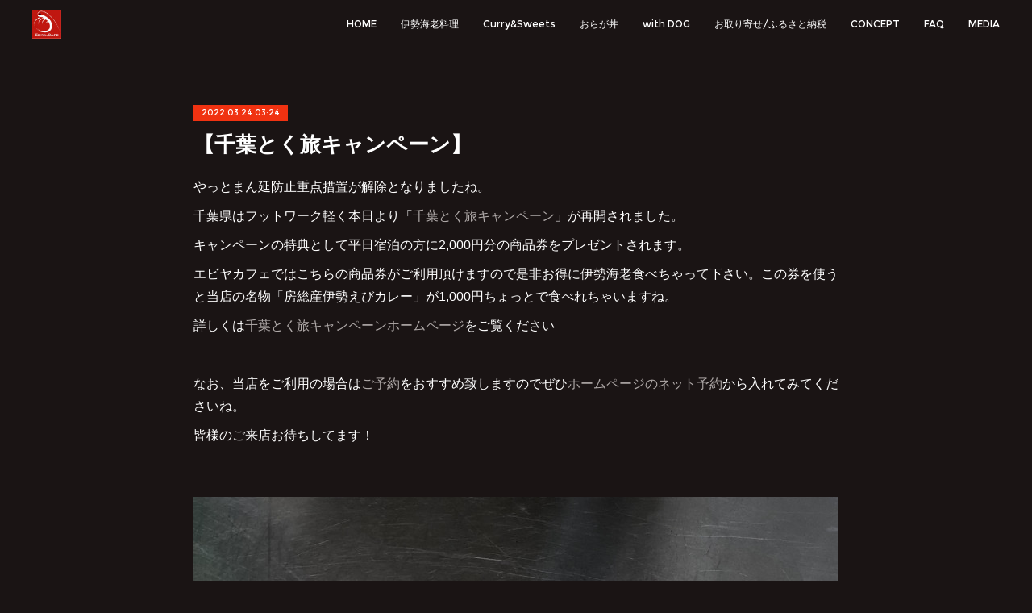

--- FILE ---
content_type: text/html; charset=utf-8
request_url: https://www.ebiyacafe.com/posts/33005058
body_size: 12200
content:
<!doctype html>

            <html lang="ja" data-reactroot=""><head><meta charSet="UTF-8"/><meta http-equiv="X-UA-Compatible" content="IE=edge"/><meta name="viewport" content="width=device-width,user-scalable=no,initial-scale=1.0,minimum-scale=1.0,maximum-scale=1.0"/><title data-react-helmet="true">【千葉とく旅キャンペーン】 | 伊勢えびカレーのEBIYA.CAFE　Kamogawa　【公式】</title><link data-react-helmet="true" rel="canonical" href="https://www.ebiyacafe.com/posts/33005058/"/><meta name="description" content="やっとまん延防止重点措置が解除となりましたね。千葉県はフットワーク軽く本日より「千葉とく旅キャンペーン」が再開されました。キャンペーンの特典として平日宿泊の方に2,000円分の商品券をプレゼントされま"/><meta property="fb:app_id" content="522776621188656"/><meta property="og:url" content="https://www.ebiyacafe.com/posts/33005058"/><meta property="og:type" content="article"/><meta property="og:title" content="【千葉とく旅キャンペーン】"/><meta property="og:description" content="やっとまん延防止重点措置が解除となりましたね。千葉県はフットワーク軽く本日より「千葉とく旅キャンペーン」が再開されました。キャンペーンの特典として平日宿泊の方に2,000円分の商品券をプレゼントされま"/><meta property="og:image" content="https://cdn.amebaowndme.com/madrid-prd/madrid-web/images/sites/548900/0462f6b93098cdafe301f54118c60be3_29de86069a14f705e32d8f00bda290ec.jpg"/><meta property="og:site_name" content="伊勢えびカレーのEBIYA.CAFE　Kamogawa　【公式】"/><meta property="og:locale" content="ja_JP"/><meta name="twitter:card" content="summary_large_image"/><meta name="twitter:site" content="@amebaownd"/><meta name="twitter:title" content="【千葉とく旅キャンペーン】 | 伊勢えびカレーのEBIYA.CAFE　Kamogawa　【公式】"/><meta name="twitter:description" content="やっとまん延防止重点措置が解除となりましたね。千葉県はフットワーク軽く本日より「千葉とく旅キャンペーン」が再開されました。キャンペーンの特典として平日宿泊の方に2,000円分の商品券をプレゼントされま"/><meta name="twitter:image" content="https://cdn.amebaowndme.com/madrid-prd/madrid-web/images/sites/548900/0462f6b93098cdafe301f54118c60be3_29de86069a14f705e32d8f00bda290ec.jpg"/><meta name="twitter:app:id:iphone" content="911640835"/><meta name="twitter:app:url:iphone" content="amebaownd://public/sites/548900/posts/33005058"/><meta name="twitter:app:id:googleplay" content="jp.co.cyberagent.madrid"/><meta name="twitter:app:url:googleplay" content="amebaownd://public/sites/548900/posts/33005058"/><meta name="twitter:app:country" content="US"/><link rel="amphtml" href="https://amp.amebaownd.com/posts/33005058"/><link rel="alternate" type="application/rss+xml" title="伊勢えびカレーのEBIYA.CAFE　Kamogawa　【公式】" href="https://www.ebiyacafe.com/rss.xml"/><link rel="alternate" type="application/atom+xml" title="伊勢えびカレーのEBIYA.CAFE　Kamogawa　【公式】" href="https://www.ebiyacafe.com/atom.xml"/><link rel="sitemap" type="application/xml" title="Sitemap" href="/sitemap.xml"/><link href="https://static.amebaowndme.com/madrid-frontend/css/user.min-a66be375c.css" rel="stylesheet" type="text/css"/><link href="https://static.amebaowndme.com/madrid-frontend/css/natalie/index.min-a66be375c.css" rel="stylesheet" type="text/css"/><link rel="icon" href="https://cdn.amebaowndme.com/madrid-prd/madrid-web/images/sites/548900/b8a1d756a104f9a08ff720a71fe5fd75_cc30315a6fddfff9183f6605098d37c8.png?width=32&amp;height=32"/><link rel="apple-touch-icon" href="https://cdn.amebaowndme.com/madrid-prd/madrid-web/images/sites/548900/b8a1d756a104f9a08ff720a71fe5fd75_cc30315a6fddfff9183f6605098d37c8.png?width=180&amp;height=180"/><style id="site-colors" charSet="UTF-8">.u-nav-clr {
  color: #ffffff;
}
.u-nav-bdr-clr {
  border-color: #ffffff;
}
.u-nav-bg-clr {
  background-color: #1a1414;
}
.u-nav-bg-bdr-clr {
  border-color: #1a1414;
}
.u-site-clr {
  color: ;
}
.u-base-bg-clr {
  background-color: #1a1414;
}
.u-btn-clr {
  color: #ffffff;
}
.u-btn-clr:hover,
.u-btn-clr--active {
  color: rgba(255,255,255, 0.7);
}
.u-btn-clr--disabled,
.u-btn-clr:disabled {
  color: rgba(255,255,255, 0.5);
}
.u-btn-bdr-clr {
  border-color: #ffffff;
}
.u-btn-bdr-clr:hover,
.u-btn-bdr-clr--active {
  border-color: rgba(255,255,255, 0.7);
}
.u-btn-bdr-clr--disabled,
.u-btn-bdr-clr:disabled {
  border-color: rgba(255,255,255, 0.5);
}
.u-btn-bg-clr {
  background-color: #ffffff;
}
.u-btn-bg-clr:hover,
.u-btn-bg-clr--active {
  background-color: rgba(255,255,255, 0.7);
}
.u-btn-bg-clr--disabled,
.u-btn-bg-clr:disabled {
  background-color: rgba(255,255,255, 0.5);
}
.u-txt-clr {
  color: #ffffff;
}
.u-txt-clr--lv1 {
  color: rgba(255,255,255, 0.7);
}
.u-txt-clr--lv2 {
  color: rgba(255,255,255, 0.5);
}
.u-txt-clr--lv3 {
  color: rgba(255,255,255, 0.3);
}
.u-txt-bg-clr {
  background-color: #191919;
}
.u-lnk-clr,
.u-clr-area a {
  color: #afa9a8;
}
.u-lnk-clr:visited,
.u-clr-area a:visited {
  color: rgba(175,169,168, 0.7);
}
.u-lnk-clr:hover,
.u-clr-area a:hover {
  color: rgba(175,169,168, 0.5);
}
.u-ttl-blk-clr {
  color: #ffffff;
}
.u-ttl-blk-bdr-clr {
  border-color: #ffffff;
}
.u-ttl-blk-bdr-clr--lv1 {
  border-color: #333333;
}
.u-bdr-clr {
  border-color: #444444;
}
.u-acnt-bdr-clr {
  border-color: #f03211;
}
.u-acnt-bg-clr {
  background-color: #f03211;
}
body {
  background-color: #1a1414;
}
blockquote {
  color: rgba(255,255,255, 0.7);
  border-left-color: #444444;
};</style><style id="user-css" charSet="UTF-8">;</style><style media="screen and (max-width: 800px)" id="user-sp-css" charSet="UTF-8">;</style><script>
              (function(i,s,o,g,r,a,m){i['GoogleAnalyticsObject']=r;i[r]=i[r]||function(){
              (i[r].q=i[r].q||[]).push(arguments)},i[r].l=1*new Date();a=s.createElement(o),
              m=s.getElementsByTagName(o)[0];a.async=1;a.src=g;m.parentNode.insertBefore(a,m)
              })(window,document,'script','//www.google-analytics.com/analytics.js','ga');
            </script></head><body id="mdrd-a66be375c" class="u-txt-clr u-base-bg-clr theme-natalie plan-premium hide-owndbar "><noscript><iframe src="//www.googletagmanager.com/ns.html?id=GTM-PXK9MM" height="0" width="0" style="display:none;visibility:hidden"></iframe></noscript><script>
            (function(w,d,s,l,i){w[l]=w[l]||[];w[l].push({'gtm.start':
            new Date().getTime(),event:'gtm.js'});var f=d.getElementsByTagName(s)[0],
            j=d.createElement(s),dl=l!='dataLayer'?'&l='+l:'';j.async=true;j.src=
            '//www.googletagmanager.com/gtm.js?id='+i+dl;f.parentNode.insertBefore(j,f);
            })(window,document, 'script', 'dataLayer', 'GTM-PXK9MM');
            </script><div id="content"><div class="page u-nav-bg-clr " data-reactroot=""><div class="page__outer"><div class="page__inner u-base-bg-clr"><header class="page__header header u-nav-bg-clr u-bdr-clr"><div class="header__inner"><div class="site-logo"><div><img alt=""/></div></div><nav role="navigation" class="header__nav global-nav u-font js-nav-overflow-criterion is-invisible"><ul class="global-nav__list "><li class="global-nav__item u-nav-bdr-clr js-nav-item "><a target="" class="u-nav-clr u-nav-bdr-clr u-font" href="/">HOME</a></li><li class="global-nav__item u-nav-bdr-clr js-nav-item "><a target="" class="u-nav-clr u-nav-bdr-clr u-font" href="/pages/6982377/iseebi">伊勢海老料理</a></li><li class="global-nav__item u-nav-bdr-clr js-nav-item "><a target="" class="u-nav-clr u-nav-bdr-clr u-font" href="/pages/2233335/currysweets">Curry&amp;Sweets</a></li><li class="global-nav__item u-nav-bdr-clr js-nav-item "><a target="" class="u-nav-clr u-nav-bdr-clr u-font" href="/pages/8973055/oragadon">おらが丼</a></li><li class="global-nav__item u-nav-bdr-clr js-nav-item "><a target="" class="u-nav-clr u-nav-bdr-clr u-font" href="/pages/2233527/withDOG">with DOG</a></li><li class="global-nav__item u-nav-bdr-clr js-nav-item "><a target="" class="u-nav-clr u-nav-bdr-clr u-font" href="/pages/6883069/page_202303230840">お取り寄せ/ふるさと納税</a></li><li class="global-nav__item u-nav-bdr-clr js-nav-item "><a target="" class="u-nav-clr u-nav-bdr-clr u-font" href="/pages/2234182/CONCEPT">CONCEPT</a></li><li class="global-nav__item u-nav-bdr-clr js-nav-item "><a target="" class="u-nav-clr u-nav-bdr-clr u-font" href="/pages/2233518/FAQ">FAQ</a></li><li class="global-nav__item u-nav-bdr-clr js-nav-item "><a target="" class="u-nav-clr u-nav-bdr-clr u-font" href="/pages/2270614/MEDIA">MEDIA</a></li></ul></nav><div class="header__icon header-icon"><span class="header-icon__item u-nav-bdr-clr"></span><span class="header-icon__item u-nav-bdr-clr"></span></div></div></header><div><div role="main" class="page__main-outer"><div class="page__main page__main--blog-detail u-base-bg-clr"><div class="section"><div class="blog-article-outer"><article class="blog-article"><div class="blog-article__inner"><div class="blog-article__header"><div class="blog-article__date u-acnt-bg-clr u-font"><time class="" dateTime="2022-03-24T03:24:21Z">2022.03.24 03:24</time></div></div><div class="blog-article__content"><div class="blog-article__title blog-title"><h1 class="blog-title__text u-txt-clr">【千葉とく旅キャンペーン】</h1></div><div class="blog-article__body blog-body blog-body--show-title"><div class="blog-body__item"><div class="blog-body__text u-txt-clr u-clr-area" data-block-type="text"><p>やっとまん延防止重点措置が解除となりましたね。</p><p>千葉県はフットワーク軽く本日より「<a class="u-lnk-clr" href="https://chibatokutabi-cpn.com/">千葉とく旅キャンペーン</a>」が再開されました。</p><p>キャンペーンの特典として平日宿泊の方に2,000円分の商品券をプレゼントされます。</p><p>エビヤカフェではこちらの商品券がご利用頂けますので是非お得に伊勢海老食べちゃって下さい。この券を使うと当店の名物「房総産伊勢えびカレー」が1,000円ちょっとで食べれちゃいますね。</p><p>詳しくは<a class="u-lnk-clr" href="https://chibatokutabi-cpn.com/">千葉とく旅キャンペーンホームページ</a>をご覧ください</p><p><br></p><p>なお、当店をご利用の場合は<a class="u-lnk-clr" href="https://www.ebiyacafe.com/pages/5243136/RESERVATION">ご予約</a>をおすすめ致しますのでぜひ<a class="u-lnk-clr" href="https://www.ebiyacafe.com/pages/5243136/RESERVATION">ホームページのネット予約</a>から入れてみてくださいね。</p><p>皆様のご来店お待ちしてます！</p><p><br></p></div></div><div class="blog-body__item"><div class="img img__item--"><div><img alt=""/></div></div></div></div></div><div class="blog-article__footer"><div class="reblog-btn-outer"><div class="reblog-btn-body"><button class="reblog-btn"><span class="reblog-btn__inner"><span class="icon icon--reblog2"></span></span></button></div></div></div></div><div class="complementary-outer complementary-outer--slot2"><div class="complementary complementary--shareButton "><div class="block-type--shareButton"><div class="share share--circle share--circle-5"><button class="share__btn--facebook share__btn share__btn--circle"><span aria-hidden="true" class="icon--facebook icon"></span></button><button class="share__btn--twitter share__btn share__btn--circle"><span aria-hidden="true" class="icon--twitter icon"></span></button><button class="share__btn--hatenabookmark share__btn share__btn--circle"><span aria-hidden="true" class="icon--hatenabookmark icon"></span></button><button class="share__btn--pocket share__btn share__btn--circle"><span aria-hidden="true" class="icon--pocket icon"></span></button><button class="share__btn--googleplus share__btn share__btn--circle"><span aria-hidden="true" class="icon--googleplus icon"></span></button></div></div></div><div class="complementary complementary--siteFollow "><div class="block-type--siteFollow"><div class="site-follow u-bdr-clr"><div class="site-follow__img"><div><img alt=""/></div></div><div class="site-follow__body"><p class="site-follow__title u-txt-clr"><span class="site-follow__title-inner ">伊勢えびカレーのEBIYA.CAFE　Kamogawa　【公式】</span></p><p class="site-follow__text u-txt-clr u-txt-clr--lv1">EBIYA.CAFEの公式ホームページへようこそ！
鴨川シーワールドから15分、道の駅鴨川オーシャンパーク隣のハーバービューの海辺のカフェです。目の前の太平洋を眺めながら房総の新鮮な伊勢海老料理が楽しめます。一押しメニューはなんといってもメディア出演多数の伊勢海老のサイズが選べる「房総産伊勢えびカレー」です。食後には季節のパフェなど自家製スイーツとオリジナルコーヒーをお楽しみ下さい。</p><div class="site-follow__btn-outer"><button class="site-follow__btn site-follow__btn--yet"><div class="site-follow__btn-text"><span aria-hidden="true" class="site-follow__icon icon icon--plus"></span>フォロー</div></button></div></div></div></div></div><div class="complementary complementary--relatedPosts "><div class="block-type--relatedPosts"></div></div><div class="complementary complementary--postPrevNext "><div class="block-type--postPrevNext"><div class="pager pager--type1"><ul class="pager__list"><li class="pager__item pager__item--prev pager__item--bg"><a class="pager__item-inner " style="background-image:url(https://cdn.amebaowndme.com/madrid-prd/madrid-web/images/sites/548900/51d5bcde3c1ca746bca391b89ab4ec01_d8df066e087cedc7ab67e1aef668889f.jpg?width=400)" href="/posts/33743911"><time class="pager__date " dateTime="2022-04-13T23:57:10Z">2022.04.13 23:57</time><div><span class="pager__description ">【GW営業のご案内】</span></div><span aria-hidden="true" class="pager__icon icon icon--disclosure-l4 "></span></a></li><li class="pager__item pager__item--next pager__item--bg"><a class="pager__item-inner " style="background-image:url(https://cdn.amebaowndme.com/madrid-prd/madrid-web/images/sites/548900/d8970039227f01dac573fb6aa5fb71b0_5fd3973eb87d149a5a8c203e6987e55e.jpg?width=400)" href="/posts/32163689"><time class="pager__date " dateTime="2022-01-30T23:50:05Z">2022.01.30 23:50</time><div><span class="pager__description ">【2月3日からワンちゃん再開します】</span></div><span aria-hidden="true" class="pager__icon icon icon--disclosure-r4 "></span></a></li></ul></div></div></div></div><div class="blog-article__comment"><div class="comment-list js-comment-list" style="display:none"><div><p class="comment-count u-txt-clr u-txt-clr--lv2"><span>0</span>コメント</p><ul><li class="comment-list__item comment-item js-comment-form"><div class="comment-item__body"><form class="comment-item__form u-bdr-clr "><div class="comment-item__form-head"><textarea type="text" id="post-comment" maxLength="1100" placeholder="コメントする..." class="comment-item__input"></textarea></div><div class="comment-item__form-foot"><p class="comment-item__count-outer"><span class="comment-item__count ">1000</span> / 1000</p><button type="submit" disabled="" class="comment-item__submit">投稿</button></div></form></div></li></ul></div></div></div><div class="pswp" tabindex="-1" role="dialog" aria-hidden="true"><div class="pswp__bg"></div><div class="pswp__scroll-wrap"><div class="pswp__container"><div class="pswp__item"></div><div class="pswp__item"></div><div class="pswp__item"></div></div><div class="pswp__ui pswp__ui--hidden"><div class="pswp__top-bar"><div class="pswp__counter"></div><button class="pswp__button pswp__button--close" title="Close (Esc)"></button><button class="pswp__button pswp__button--share" title="Share"></button><button class="pswp__button pswp__button--fs" title="Toggle fullscreen"></button><button class="pswp__button pswp__button--zoom" title="Zoom in/out"></button><div class="pswp__preloader"><div class="pswp__preloader__icn"><div class="pswp__preloader__cut"><div class="pswp__preloader__donut"></div></div></div></div></div><div class="pswp__share-modal pswp__share-modal--hidden pswp__single-tap"><div class="pswp__share-tooltip"></div></div><div class="pswp__button pswp__button--close pswp__close"><span class="pswp__close__item pswp__close"></span><span class="pswp__close__item pswp__close"></span></div><div class="pswp__bottom-bar"><button class="pswp__button pswp__button--arrow--left js-lightbox-arrow" title="Previous (arrow left)"></button><button class="pswp__button pswp__button--arrow--right js-lightbox-arrow" title="Next (arrow right)"></button></div><div class=""><div class="pswp__caption"><div class="pswp__caption"></div><div class="pswp__caption__link"><a class="js-link"></a></div></div></div></div></div></div></article></div></div></div></div></div><footer role="contentinfo" class="page__footer footer" style="opacity:1 !important;visibility:visible !important;text-indent:0 !important;overflow:visible !important;position:static !important"><div style="opacity:1 !important;visibility:visible !important;text-indent:0 !important;overflow:visible !important;display:block !important;width:auto !important;height:auto !important;transform:none !important"><div class="shop-footer"><a class="shop-footer__link u-txt-clr u-txt-clr--lv2" href="/shops/privacyPolicy"><span style="color:rgba(255,255,255, 0.5) !important">プライバシーポリシー</span></a><a class="shop-footer__link u-txt-clr u-txt-clr--lv2" href="/shops/transactionLaw"><span style="color:rgba(255,255,255, 0.5) !important">特定商取引法に基づく表記</span></a></div></div><div class="footer__inner u-bdr-clr footer--pagetop" style="opacity:1 !important;visibility:visible !important;text-indent:0 !important;overflow:visible !important;display:block !important;transform:none !important"><p class="pagetop"><a href="#" class="pagetop__link u-bdr-clr">Page Top</a></p><div class="footer__item u-bdr-clr" style="opacity:1 !important;visibility:visible !important;text-indent:0 !important;overflow:visible !important;display:block !important;transform:none !important"><p class="footer__copyright u-font"><small class="u-txt-clr u-txt-clr--lv2 u-font" style="color:rgba(255,255,255, 0.5) !important">Copyright © <!-- -->2026<!-- --> <!-- -->伊勢えびカレーのEBIYA.CAFE　Kamogawa　【公式】<!-- -->.</small></p></div></div></footer></div></div><div class="toast"></div></div></div><script charSet="UTF-8">window.mdrdEnv="prd";</script><script charSet="UTF-8">window.INITIAL_STATE={"authenticate":{"authCheckCompleted":false,"isAuthorized":false},"blogPostReblogs":{},"category":{},"currentSite":{"fetching":false,"status":null,"site":{}},"shopCategory":{},"categories":{},"notifications":{},"page":{},"paginationTitle":{},"postArchives":{},"postComments":{"33005058":{"data":[],"pagination":{"total":0,"offset":0,"limit":0,"cursors":{"after":"","before":""}},"fetching":false},"submitting":false,"postStatus":null},"postDetail":{"postDetail-blogPostId:33005058":{"fetching":false,"loaded":true,"meta":{"code":200},"data":{"id":"33005058","userId":"707047","siteId":"548900","status":"publish","title":"【千葉とく旅キャンペーン】","contents":[{"type":"text","format":"html","value":"\u003Cp\u003Eやっとまん延防止重点措置が解除となりましたね。\u003C\u002Fp\u003E\u003Cp\u003E千葉県はフットワーク軽く本日より「\u003Ca href=\"https:\u002F\u002Fchibatokutabi-cpn.com\u002F\" class=\"u-lnk-clr\"\u003E千葉とく旅キャンペーン\u003C\u002Fa\u003E」が再開されました。\u003C\u002Fp\u003E\u003Cp\u003Eキャンペーンの特典として平日宿泊の方に2,000円分の商品券をプレゼントされます。\u003C\u002Fp\u003E\u003Cp\u003Eエビヤカフェではこちらの商品券がご利用頂けますので是非お得に伊勢海老食べちゃって下さい。この券を使うと当店の名物「房総産伊勢えびカレー」が1,000円ちょっとで食べれちゃいますね。\u003C\u002Fp\u003E\u003Cp\u003E詳しくは\u003Ca href=\"https:\u002F\u002Fchibatokutabi-cpn.com\u002F\" class=\"u-lnk-clr\"\u003E千葉とく旅キャンペーンホームページ\u003C\u002Fa\u003Eをご覧ください\u003C\u002Fp\u003E\u003Cp\u003E\u003Cbr\u003E\u003C\u002Fp\u003E\u003Cp\u003Eなお、当店をご利用の場合は\u003Ca href=\"https:\u002F\u002Fwww.ebiyacafe.com\u002Fpages\u002F5243136\u002FRESERVATION\" class=\"u-lnk-clr\"\u003Eご予約\u003C\u002Fa\u003Eをおすすめ致しますのでぜひ\u003Ca href=\"https:\u002F\u002Fwww.ebiyacafe.com\u002Fpages\u002F5243136\u002FRESERVATION\" class=\"u-lnk-clr\"\u003Eホームページのネット予約\u003C\u002Fa\u003Eから入れてみてくださいね。\u003C\u002Fp\u003E\u003Cp\u003E皆様のご来店お待ちしてます！\u003C\u002Fp\u003E\u003Cp\u003E\u003Cbr\u003E\u003C\u002Fp\u003E"},{"type":"image","fit":true,"scale":1,"align":"","url":"https:\u002F\u002Fcdn.amebaowndme.com\u002Fmadrid-prd\u002Fmadrid-web\u002Fimages\u002Fsites\u002F548900\u002F0462f6b93098cdafe301f54118c60be3_29de86069a14f705e32d8f00bda290ec.jpg","link":"","width":2048,"height":1536,"target":"_self","lightboxIndex":0}],"urlPath":"","publishedUrl":"https:\u002F\u002Fwww.ebiyacafe.com\u002Fposts\u002F33005058","ogpDescription":"","ogpImageUrl":"","contentFiltered":"","viewCount":0,"commentCount":0,"reblogCount":0,"prevBlogPost":{"id":"33743911","title":"【GW営業のご案内】","summary":"GWまであと２週間ですね。GW期間は混雑が予想されますのでなるべくご予約をお願い致します。・ご予約はホームページからの簡単ネット予約をおすすめ致します（ネット予約特典でドリンク付きです）・席のみ予約は受け付けておりません・ワンちゃん連れのお客様はＧＷ期間はご予約をお願い致します（席数の関係上ご予約無しですと入店できない場合があります）・ご利用時間は1時間程度でお願い致します・ＧＷ期間中は道路混雑が予想されます。時間に余裕をもってお越しください。早めに到着した時は隣の道の駅でお買い物などお楽しみ下さい。万が一15分以上遅れる場合は必ずご連絡下さい（その場合入店までお待たせする場合があります）・夜はご予約制です。ＧＷ期間も土日祝日で承っております・ＧＷ期間は喫茶利用はできません。スイーツはカレーとセットでの提供となります（いちごパフェはＧＷ前で終了。ＧＷはマンゴーパフェとなります。）・6日（金）はお休みします","imageUrl":"https:\u002F\u002Fcdn.amebaowndme.com\u002Fmadrid-prd\u002Fmadrid-web\u002Fimages\u002Fsites\u002F548900\u002F51d5bcde3c1ca746bca391b89ab4ec01_d8df066e087cedc7ab67e1aef668889f.jpg","publishedAt":"2022-04-13T23:57:10Z"},"nextBlogPost":{"id":"32163689","title":"【2月3日からワンちゃん再開します】","summary":"2月3日よりテラスルームのワンちゃん入店を再開致します。入店停止期間にせっかくご来店頂いても入れなかったお客様には申し訳ございませんでした。尚、テラスルームは引き続き感染対策の為に席数を制限しておりますので予約状況によっては入れない日もございますので前日までにご予約頂きますと確実です。当店のテラスルームは冷暖房完備の室内の為、ワンちゃんが吠えますと響きますので無駄吠えしてしまうワンちゃんは入店できませんのでご了承下さい。その場合は室外に1テーブル設けましたのでそちらをご利用か（雨天時強風時は使えません）、無駄吠えトレーニングされてからのご来店をお待ちしております。","imageUrl":"https:\u002F\u002Fcdn.amebaowndme.com\u002Fmadrid-prd\u002Fmadrid-web\u002Fimages\u002Fsites\u002F548900\u002Fd8970039227f01dac573fb6aa5fb71b0_5fd3973eb87d149a5a8c203e6987e55e.jpg","publishedAt":"2022-01-30T23:50:05Z"},"rebloggedPost":false,"blogCategories":[],"user":{"id":"707047","nickname":"エビヤカフェ","description":"千葉県鴨川市の海辺のカフェ「EBIYA.CAFE」です。房総で獲れた伊勢海老を使った伊勢えびカレーといちごやマンゴーなどの季節のパフェがオススメです。宜しくお願い致します。","official":false,"photoUrl":"https:\u002F\u002Fprofile-api.ameba.jp\u002Fv2\u002Fas\u002Fo346eb0bde5226da6faab8d41af909f5ba6c7afa\u002FprofileImage?cat=300","followingCount":1,"createdAt":"2018-09-03T04:48:29Z","updatedAt":"2025-12-25T23:25:36Z"},"updateUser":{"id":"707047","nickname":"エビヤカフェ","description":"千葉県鴨川市の海辺のカフェ「EBIYA.CAFE」です。房総で獲れた伊勢海老を使った伊勢えびカレーといちごやマンゴーなどの季節のパフェがオススメです。宜しくお願い致します。","official":false,"photoUrl":"https:\u002F\u002Fprofile-api.ameba.jp\u002Fv2\u002Fas\u002Fo346eb0bde5226da6faab8d41af909f5ba6c7afa\u002FprofileImage?cat=300","followingCount":1,"createdAt":"2018-09-03T04:48:29Z","updatedAt":"2025-12-25T23:25:36Z"},"comments":{"pagination":{"total":0,"offset":0,"limit":0,"cursors":{"after":"","before":""}},"data":[]},"publishedAt":"2022-03-24T03:24:21Z","createdAt":"2022-03-24T03:24:22Z","updatedAt":"2022-03-26T00:55:18Z","version":2}}},"postList":{},"shopList":{},"shopItemDetail":{},"pureAd":{},"keywordSearch":{},"proxyFrame":{"loaded":false},"relatedPostList":{},"route":{"route":{"path":"\u002Fposts\u002F:blog_post_id","component":function Connect(props, context) {
        _classCallCheck(this, Connect);

        var _this = _possibleConstructorReturn(this, _Component.call(this, props, context));

        _this.version = version;
        _this.store = props.store || context.store;

        (0, _invariant2["default"])(_this.store, 'Could not find "store" in either the context or ' + ('props of "' + connectDisplayName + '". ') + 'Either wrap the root component in a <Provider>, ' + ('or explicitly pass "store" as a prop to "' + connectDisplayName + '".'));

        var storeState = _this.store.getState();
        _this.state = { storeState: storeState };
        _this.clearCache();
        return _this;
      },"route":{"id":"0","type":"blog_post_detail","idForType":"0","title":"","urlPath":"\u002Fposts\u002F:blog_post_id","isHomePage":false}},"params":{"blog_post_id":"33005058"},"location":{"pathname":"\u002Fposts\u002F33005058","search":"","hash":"","action":"POP","key":"9d8y90","query":{}}},"siteConfig":{"tagline":"EBIYA.CAFEの公式ホームページへようこそ！\n鴨川シーワールドから15分、道の駅鴨川オーシャンパーク隣のハーバービューの海辺のカフェです。目の前の太平洋を眺めながら房総の新鮮な伊勢海老料理が楽しめます。一押しメニューはなんといってもメディア出演多数の伊勢海老のサイズが選べる「房総産伊勢えびカレー」です。食後には季節のパフェなど自家製スイーツとオリジナルコーヒーをお楽しみ下さい。","title":"伊勢えびカレーのEBIYA.CAFE　Kamogawa　【公式】","copyright":"","iconUrl":"https:\u002F\u002Fcdn.amebaowndme.com\u002Fmadrid-prd\u002Fmadrid-web\u002Fimages\u002Fsites\u002F548900\u002Fef0e2d32e531ee1bf55f94813815f541_bd08867ace4a900a9cfef6155d96e60a.jpg","logoUrl":"https:\u002F\u002Fcdn.amebaowndme.com\u002Fmadrid-prd\u002Fmadrid-web\u002Fimages\u002Fsites\u002F548900\u002F6a0f900c0f5ecbf99d4f62bc068151f6_be92a878c903860062d7f29339e224fd.jpg","coverImageUrl":"https:\u002F\u002Fcdn.amebaowndme.com\u002Fmadrid-prd\u002Fmadrid-web\u002Fimages\u002Fsites\u002F548900\u002F8ae2cb0a5ca78b62f460c9a1f977436f_dcc25973e32721664c1e2777f12b82db.jpg","homePageId":"2233334","siteId":"548900","siteCategoryIds":[147,184,185],"themeId":"10","theme":"natalie","shopId":"ebiyacafe-base-shop","openedShop":true,"shop":{"law":{"userType":"1","corporateName":"","firstName":"英秋","lastName":"横倉","zipCode":"299-2865","prefecture":"千葉県","address":"鴨川市江見太夫崎66-2","telNo":"04-7099-7088","aboutContact":"お問い合わせ対応時間：9:00～15:00\n定休日：水曜日（不定休有）","aboutPrice":"販売価格は、税込み表記となっております。\nまた、別途配送料が掛かる場合もございます。配送料に関しては商品詳細ページをご確認ください。","aboutPay":"支払方法：クレジットカードによる決済がご利用いただけます。\n支払時期：商品注文確定時にお支払いが確定いたします。","aboutService":"代金のお支払い確定後、7日以内に発送いたします。\n後払い決済の場合は注文確定後、7日以内に発送いたします。","aboutReturn":"商品に欠陥がある場合をのぞき、基本的には返品には応じません。"},"privacyPolicy":{"operator":"横倉英秋","contact":"特定商取引に基づく表記をご覧ください。","collectAndUse":"1. 取得する個人情報\n住所、氏名、電話番号、電子メールアドレス\n2. 利用目的\nサービスの提供（商品の発送や管理、資料の提供等）や当社からの連絡（お客様からのお問い合わせに対する回答やアンケート、新しいサービスや商品のご案内・広告等）","restrictionToThirdParties":"当社は、次に掲げる場合を除くほか、あらかじめご本人の同意を得ないで、お客様の個人情報を第三者に提供しません。\n\n1. 法令に基づく場合\n2. 人の生命、身体または財産の保護のために必要がある場合であって、ご本人の同意を得ることが困難であるとき\n3. 公衆衛生の向上または児童の健全な育成の推進のために特に必要がある場合であって、ご本人の同意を得ることが困難であるとき\n4. 国の機関もしくは地方公共団体またはその委託を受けた者が法令の定める事務を遂行することに対して協力する必要がある場合であって、ご本人の同意を得ることにより当該事務の遂行に支障を及ぼすおそれがあるとき\n5. あらかじめ次の事項を告知あるいは公表をしている場合\n(1) 利用目的に第三者への提供を含むこと\n(2) 第三者に提供されるデータの項目\n(3) 第三者への提供の手段または方法\n(4) ご本人の求めに応じて個人情報の第三者への提供を停止すること\nただし次に掲げる場合は上記に定める第三者には該当しません。\n(4.1) 当社が利用目的の達成に必要な範囲内において個人情報の取り扱いの全部または一部を委託する場合\n(4.2) 合併その他の事由による事業の承継に伴って個人情報が提供される場合\n","supervision":"当社はサービスを提供する上で、業務の一部（商品の発送や代金決裁等）を外部に委託することがあります。\nこの場合、個人情報を法令に従い適切に取り扱う委託先を選定し、お客様の個人情報が流出・漏洩したりすることがないよう委託先の管理体制を含め契約で取り決め適切に管理させます。","disclosure":"当社は、ご本人（または代理人）から、ご自身の個人情報についての開示、内容の訂正、追加または削除を求められたときは、ご本人に対し、当社所定の手続きにて対応します。","cookie":"クッキーについては、お客様によるサービスの利用を便利にするため（再ログイン時の手間を省略する等）に利用しますが、ブラウザの設定で拒否することが可能です。\nまた、クッキーを拒否するとサービスが受けられない場合は、その旨も公表します。"}},"user":{"id":"707047","nickname":"エビヤカフェ","photoUrl":"","createdAt":"2018-09-03T04:48:29Z","updatedAt":"2025-12-25T23:25:36Z"},"commentApproval":"reject","plan":{"id":"6","name":"premium-annual","ownd_header":true,"powered_by":true,"pure_ads":true},"verifiedType":"general","navigations":[{"title":"HOME","urlPath":".\u002F","target":"_self","pageId":"2233334"},{"title":"伊勢海老料理","urlPath":".\u002Fpages\u002F6982377\u002Fiseebi","target":"_self","pageId":"6982377"},{"title":"Curry&Sweets","urlPath":".\u002Fpages\u002F2233335\u002Fcurrysweets","target":"_self","pageId":"2233335"},{"title":"おらが丼","urlPath":".\u002Fpages\u002F8973055\u002Foragadon","target":"_self","pageId":"8973055"},{"title":"with DOG","urlPath":".\u002Fpages\u002F2233527\u002FwithDOG","target":"_self","pageId":"2233527"},{"title":"お取り寄せ\u002Fふるさと納税","urlPath":".\u002Fpages\u002F6883069\u002Fpage_202303230840","target":"_self","pageId":"6883069"},{"title":"CONCEPT","urlPath":".\u002Fpages\u002F2234182\u002FCONCEPT","target":"_self","pageId":"2234182"},{"title":"FAQ","urlPath":".\u002Fpages\u002F2233518\u002FFAQ","target":"_self","pageId":"2233518"},{"title":"MEDIA","urlPath":".\u002Fpages\u002F2270614\u002FMEDIA","target":"_self","pageId":"2270614"}],"routings":[{"id":"0","type":"blog","idForType":"0","title":"","urlPath":"\u002Fposts\u002Fpage\u002F:page_num","isHomePage":false},{"id":"0","type":"blog_post_archive","idForType":"0","title":"","urlPath":"\u002Fposts\u002Farchives\u002F:yyyy\u002F:mm","isHomePage":false},{"id":"0","type":"blog_post_archive","idForType":"0","title":"","urlPath":"\u002Fposts\u002Farchives\u002F:yyyy\u002F:mm\u002Fpage\u002F:page_num","isHomePage":false},{"id":"0","type":"blog_post_category","idForType":"0","title":"","urlPath":"\u002Fposts\u002Fcategories\u002F:category_id","isHomePage":false},{"id":"0","type":"blog_post_category","idForType":"0","title":"","urlPath":"\u002Fposts\u002Fcategories\u002F:category_id\u002Fpage\u002F:page_num","isHomePage":false},{"id":"0","type":"author","idForType":"0","title":"","urlPath":"\u002Fauthors\u002F:user_id","isHomePage":false},{"id":"0","type":"author","idForType":"0","title":"","urlPath":"\u002Fauthors\u002F:user_id\u002Fpage\u002F:page_num","isHomePage":false},{"id":"0","type":"blog_post_category","idForType":"0","title":"","urlPath":"\u002Fposts\u002Fcategory\u002F:category_id","isHomePage":false},{"id":"0","type":"blog_post_category","idForType":"0","title":"","urlPath":"\u002Fposts\u002Fcategory\u002F:category_id\u002Fpage\u002F:page_num","isHomePage":false},{"id":"0","type":"blog_post_detail","idForType":"0","title":"","urlPath":"\u002Fposts\u002F:blog_post_id","isHomePage":false},{"id":"0","type":"shopItem","idForType":"0","title":"","urlPath":"\u002FshopItems\u002F:shopItemId","isHomePage":false},{"id":"0","type":"shopItemList","idForType":"0","title":"","urlPath":"\u002FshopItems\u002Fpage\u002F:pageNum","isHomePage":false},{"id":"0","type":"shopItemCategory","idForType":"0","title":"","urlPath":"\u002FshopItems\u002Fcategories\u002F:shopItemCategoryId","isHomePage":false},{"id":"0","type":"shopItemCategory","idForType":"0","title":"","urlPath":"\u002FshopItems\u002Fcategories\u002F:shopItemCategoryId\u002Fpage\u002F:pageNum","isHomePage":false},{"id":"0","type":"shopPrivacyPolicy","idForType":"0","title":"","urlPath":"\u002Fshops\u002FprivacyPolicy","isHomePage":false},{"id":"0","type":"shopLaw","idForType":"0","title":"","urlPath":"\u002Fshops\u002FtransactionLaw","isHomePage":false},{"id":"0","type":"keywordSearch","idForType":"0","title":"","urlPath":"\u002Fsearch\u002Fq\u002F:query","isHomePage":false},{"id":"0","type":"keywordSearch","idForType":"0","title":"","urlPath":"\u002Fsearch\u002Fq\u002F:query\u002Fpage\u002F:page_num","isHomePage":false},{"id":"8973055","type":"static","idForType":"0","title":"おらが丼","urlPath":"\u002Fpages\u002F8973055\u002F","isHomePage":false},{"id":"8973055","type":"static","idForType":"0","title":"おらが丼","urlPath":"\u002Fpages\u002F8973055\u002F:url_path","isHomePage":false},{"id":"6982377","type":"static","idForType":"0","title":"伊勢海老料理","urlPath":"\u002Fpages\u002F6982377\u002F","isHomePage":false},{"id":"6982377","type":"static","idForType":"0","title":"伊勢海老料理","urlPath":"\u002Fpages\u002F6982377\u002F:url_path","isHomePage":false},{"id":"6883069","type":"static","idForType":"0","title":"お取り寄せ\u002Fふるさと納税","urlPath":"\u002Fpages\u002F6883069\u002F","isHomePage":false},{"id":"6883069","type":"static","idForType":"0","title":"お取り寄せ\u002Fふるさと納税","urlPath":"\u002Fpages\u002F6883069\u002F:url_path","isHomePage":false},{"id":"2270614","type":"static","idForType":"0","title":"MEDIA","urlPath":"\u002Fpages\u002F2270614\u002F","isHomePage":false},{"id":"2270614","type":"static","idForType":"0","title":"MEDIA","urlPath":"\u002Fpages\u002F2270614\u002F:url_path","isHomePage":false},{"id":"2234182","type":"static","idForType":"0","title":"CONCEPT","urlPath":"\u002Fpages\u002F2234182\u002F","isHomePage":false},{"id":"2234182","type":"static","idForType":"0","title":"CONCEPT","urlPath":"\u002Fpages\u002F2234182\u002F:url_path","isHomePage":false},{"id":"2233527","type":"static","idForType":"0","title":"with DOG","urlPath":"\u002Fpages\u002F2233527\u002F","isHomePage":false},{"id":"2233527","type":"static","idForType":"0","title":"with DOG","urlPath":"\u002Fpages\u002F2233527\u002F:url_path","isHomePage":false},{"id":"2233518","type":"static","idForType":"0","title":"FAQ","urlPath":"\u002Fpages\u002F2233518\u002F","isHomePage":false},{"id":"2233518","type":"static","idForType":"0","title":"FAQ","urlPath":"\u002Fpages\u002F2233518\u002F:url_path","isHomePage":false},{"id":"2233335","type":"static","idForType":"0","title":"Curry&Sweets","urlPath":"\u002Fpages\u002F2233335\u002F","isHomePage":false},{"id":"2233335","type":"static","idForType":"0","title":"Curry&Sweets","urlPath":"\u002Fpages\u002F2233335\u002F:url_path","isHomePage":false},{"id":"2233334","type":"blog","idForType":"0","title":"HOME","urlPath":"\u002Fpages\u002F2233334\u002F","isHomePage":true},{"id":"2233334","type":"blog","idForType":"0","title":"HOME","urlPath":"\u002Fpages\u002F2233334\u002F:url_path","isHomePage":true},{"id":"2233334","type":"blog","idForType":"0","title":"HOME","urlPath":"\u002F","isHomePage":true}],"siteColors":{"navigationBackground":"#1a1414","navigationText":"#ffffff","siteTitleText":"","background":"#1a1414","buttonBackground":"#ffffff","buttonText":"#ffffff","text":"#ffffff","link":"#afa9a8","titleBlock":"#ffffff","border":"#444444","accent":"#f03211"},"wovnioAttribute":"","useAuthorBlock":false,"twitterHashtags":"","createdAt":"2018-09-03T04:49:06Z","seoTitle":"千葉県鴨川市の海辺のカフェ 伊勢えびカレーのEBIYA.CAFE（エビヤカフェ）公式　ワンちゃんＯＫです","isPreview":false,"siteCategory":[{"id":"147","label":"お店"},{"id":"184","label":"カレー"},{"id":"185","label":"カレーライス"}],"previewPost":null,"previewShopItem":null,"hasAmebaIdConnection":true,"serverTime":"2026-01-22T07:18:10Z","complementaries":{"2":{"contents":{"layout":{"rows":[{"columns":[{"blocks":[{"type":"shareButton","design":"circle","providers":["facebook","twitter","hatenabookmark","pocket","googleplus"]},{"type":"siteFollow","description":""},{"type":"relatedPosts","layoutType":"listl","showHeading":true,"heading":"関連記事","limit":3},{"type":"postPrevNext","showImage":true}]}]}]}},"created_at":"2018-09-03T04:49:06Z","updated_at":"2018-09-03T04:55:43Z"},"11":{"contents":{"layout":{"rows":[{"columns":[{"blocks":[{"type":"siteFollow","description":""},{"type":"post","mode":"summary","title":"記事一覧","buttonTitle":"","limit":5,"layoutType":"sidebarm","categoryIds":"","showTitle":true,"showButton":true,"sortType":"recent"},{"type":"postsCategory","heading":"カテゴリ","showHeading":true,"showCount":true,"design":"tagcloud"},{"type":"postsArchive","heading":"アーカイブ","showHeading":true,"design":"accordion"},{"type":"keywordSearch","heading":"","showHeading":false}]}]}]}},"created_at":"2018-09-03T04:49:06Z","updated_at":"2018-09-03T04:55:43Z"}},"siteColorsCss":".u-nav-clr {\n  color: #ffffff;\n}\n.u-nav-bdr-clr {\n  border-color: #ffffff;\n}\n.u-nav-bg-clr {\n  background-color: #1a1414;\n}\n.u-nav-bg-bdr-clr {\n  border-color: #1a1414;\n}\n.u-site-clr {\n  color: ;\n}\n.u-base-bg-clr {\n  background-color: #1a1414;\n}\n.u-btn-clr {\n  color: #ffffff;\n}\n.u-btn-clr:hover,\n.u-btn-clr--active {\n  color: rgba(255,255,255, 0.7);\n}\n.u-btn-clr--disabled,\n.u-btn-clr:disabled {\n  color: rgba(255,255,255, 0.5);\n}\n.u-btn-bdr-clr {\n  border-color: #ffffff;\n}\n.u-btn-bdr-clr:hover,\n.u-btn-bdr-clr--active {\n  border-color: rgba(255,255,255, 0.7);\n}\n.u-btn-bdr-clr--disabled,\n.u-btn-bdr-clr:disabled {\n  border-color: rgba(255,255,255, 0.5);\n}\n.u-btn-bg-clr {\n  background-color: #ffffff;\n}\n.u-btn-bg-clr:hover,\n.u-btn-bg-clr--active {\n  background-color: rgba(255,255,255, 0.7);\n}\n.u-btn-bg-clr--disabled,\n.u-btn-bg-clr:disabled {\n  background-color: rgba(255,255,255, 0.5);\n}\n.u-txt-clr {\n  color: #ffffff;\n}\n.u-txt-clr--lv1 {\n  color: rgba(255,255,255, 0.7);\n}\n.u-txt-clr--lv2 {\n  color: rgba(255,255,255, 0.5);\n}\n.u-txt-clr--lv3 {\n  color: rgba(255,255,255, 0.3);\n}\n.u-txt-bg-clr {\n  background-color: #191919;\n}\n.u-lnk-clr,\n.u-clr-area a {\n  color: #afa9a8;\n}\n.u-lnk-clr:visited,\n.u-clr-area a:visited {\n  color: rgba(175,169,168, 0.7);\n}\n.u-lnk-clr:hover,\n.u-clr-area a:hover {\n  color: rgba(175,169,168, 0.5);\n}\n.u-ttl-blk-clr {\n  color: #ffffff;\n}\n.u-ttl-blk-bdr-clr {\n  border-color: #ffffff;\n}\n.u-ttl-blk-bdr-clr--lv1 {\n  border-color: #333333;\n}\n.u-bdr-clr {\n  border-color: #444444;\n}\n.u-acnt-bdr-clr {\n  border-color: #f03211;\n}\n.u-acnt-bg-clr {\n  background-color: #f03211;\n}\nbody {\n  background-color: #1a1414;\n}\nblockquote {\n  color: rgba(255,255,255, 0.7);\n  border-left-color: #444444;\n}","siteFont":{"id":"10","name":"Montserrat"},"siteCss":"","siteSpCss":"","meta":{"Title":"【千葉とく旅キャンペーン】 | 千葉県鴨川市の海辺のカフェ 伊勢えびカレーのEBIYA.CAFE（エビヤカフェ）公式　ワンちゃんＯＫです","Description":"やっとまん延防止重点措置が解除となりましたね。千葉県はフットワーク軽く本日より「千葉とく旅キャンペーン」が再開されました。キャンペーンの特典として平日宿泊の方に2,000円分の商品券をプレゼントされま","Keywords":"","Noindex":false,"Nofollow":false,"CanonicalUrl":"https:\u002F\u002Fwww.ebiyacafe.com\u002Fposts\u002F33005058","AmpHtml":"https:\u002F\u002Famp.amebaownd.com\u002Fposts\u002F33005058","DisabledFragment":false,"OgMeta":{"Type":"article","Title":"【千葉とく旅キャンペーン】","Description":"やっとまん延防止重点措置が解除となりましたね。千葉県はフットワーク軽く本日より「千葉とく旅キャンペーン」が再開されました。キャンペーンの特典として平日宿泊の方に2,000円分の商品券をプレゼントされま","Image":"https:\u002F\u002Fcdn.amebaowndme.com\u002Fmadrid-prd\u002Fmadrid-web\u002Fimages\u002Fsites\u002F548900\u002F0462f6b93098cdafe301f54118c60be3_29de86069a14f705e32d8f00bda290ec.jpg","SiteName":"伊勢えびカレーのEBIYA.CAFE　Kamogawa　【公式】","Locale":"ja_JP"},"DeepLinkMeta":{"Ios":{"Url":"amebaownd:\u002F\u002Fpublic\u002Fsites\u002F548900\u002Fposts\u002F33005058","AppStoreId":"911640835","AppName":"Ameba Ownd"},"Android":{"Url":"amebaownd:\u002F\u002Fpublic\u002Fsites\u002F548900\u002Fposts\u002F33005058","AppName":"Ameba Ownd","Package":"jp.co.cyberagent.madrid"},"WebUrl":"https:\u002F\u002Fwww.ebiyacafe.com\u002Fposts\u002F33005058"},"TwitterCard":{"Type":"summary_large_image","Site":"@amebaownd","Creator":"","Title":"【千葉とく旅キャンペーン】 | 伊勢えびカレーのEBIYA.CAFE　Kamogawa　【公式】","Description":"やっとまん延防止重点措置が解除となりましたね。千葉県はフットワーク軽く本日より「千葉とく旅キャンペーン」が再開されました。キャンペーンの特典として平日宿泊の方に2,000円分の商品券をプレゼントされま","Image":"https:\u002F\u002Fcdn.amebaowndme.com\u002Fmadrid-prd\u002Fmadrid-web\u002Fimages\u002Fsites\u002F548900\u002F0462f6b93098cdafe301f54118c60be3_29de86069a14f705e32d8f00bda290ec.jpg"},"TwitterAppCard":{"CountryCode":"US","IPhoneAppId":"911640835","AndroidAppPackageName":"jp.co.cyberagent.madrid","CustomUrl":"amebaownd:\u002F\u002Fpublic\u002Fsites\u002F548900\u002Fposts\u002F33005058"},"SiteName":"伊勢えびカレーのEBIYA.CAFE　Kamogawa　【公式】","ImageUrl":"https:\u002F\u002Fcdn.amebaowndme.com\u002Fmadrid-prd\u002Fmadrid-web\u002Fimages\u002Fsites\u002F548900\u002F0462f6b93098cdafe301f54118c60be3_29de86069a14f705e32d8f00bda290ec.jpg","FacebookAppId":"522776621188656","InstantArticleId":"","FaviconUrl":"https:\u002F\u002Fcdn.amebaowndme.com\u002Fmadrid-prd\u002Fmadrid-web\u002Fimages\u002Fsites\u002F548900\u002Fb8a1d756a104f9a08ff720a71fe5fd75_cc30315a6fddfff9183f6605098d37c8.png?width=32&height=32","AppleTouchIconUrl":"https:\u002F\u002Fcdn.amebaowndme.com\u002Fmadrid-prd\u002Fmadrid-web\u002Fimages\u002Fsites\u002F548900\u002Fb8a1d756a104f9a08ff720a71fe5fd75_cc30315a6fddfff9183f6605098d37c8.png?width=180&height=180","RssItems":[{"title":"伊勢えびカレーのEBIYA.CAFE　Kamogawa　【公式】","url":"https:\u002F\u002Fwww.ebiyacafe.com\u002Frss.xml"}],"AtomItems":[{"title":"伊勢えびカレーのEBIYA.CAFE　Kamogawa　【公式】","url":"https:\u002F\u002Fwww.ebiyacafe.com\u002Fatom.xml"}]},"googleConfig":{"TrackingCode":"","SiteVerificationCode":""},"lanceTrackingUrl":"","FRM_ID_SIGNUP":"c.ownd-sites_r.ownd-sites_548900","landingPageParams":{"domain":"www.ebiyacafe.com","protocol":"https","urlPath":"\u002Fposts\u002F33005058"}},"siteFollow":{},"siteServiceTokens":{},"snsFeed":{},"toastMessages":{"messages":[]},"user":{"loaded":false,"me":{}},"userSites":{"fetching":null,"sites":[]},"userSiteCategories":{}};</script><script src="https://static.amebaowndme.com/madrid-metro/js/natalie-c961039a0e890b88fbda.js" charSet="UTF-8"></script><style charSet="UTF-8">    @font-face {
      font-family: 'Montserrat';
      src: url('https://static.amebaowndme.com/madrid-frontend/fonts/userfont/Montserrat.woff2');
    }
    .u-font {
      font-family: "Montserrat", "ヒラギノ角ゴ ProN W3", "Hiragino Kaku Gothic ProN", sans-serif;
    }  </style></body></html>